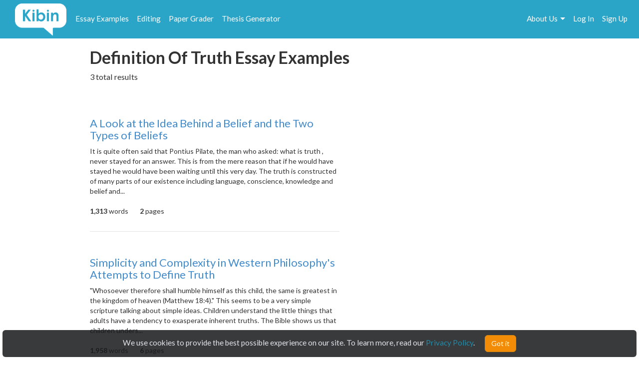

--- FILE ---
content_type: text/html; charset=UTF-8
request_url: https://www.kibin.com/essay-examples/tag/definition-of-truth
body_size: 14580
content:
<!doctype html>
<html>
	<head>
		<title>Definition Of Truth Essay Examples | Kibin</title>
<meta name='description' content="Stuck on your essay? Browse essays about Definition Of Truth and find inspiration. Learn by example and become a better writer with Kibin&#039;s suite of essay help services.">

	<meta name='keywords' content='proofreading services, editing services, proofreading, proofread, essay help, essay editing, term paper help'>

<meta name='viewport' content='width=device-width,initial-scale=1'>
<meta http-equiv='content-type' content='text/html;charset=UTF-8'>
<link rel='mask-icon' sizes='any' href='https://cdn.kibin.com/images/kibin_logo.svg' color='#018bce'>
<link rel='shortcut icon' href='https://cdn.kibin.com/images/favicon.png'>
<link rel='preconnect' href='https://fonts.googleapis.com'>
<link rel='preconnect' href='https://fonts.gstatic.com' crossorigin>
<link href='https://fonts.googleapis.com/css2?family=Abril+Fatface&family=Lato:wght@300;400;700;900&display=swap' rel='stylesheet'>
<link rel='preconnect stylesheet' href='https://cdnjs.cloudflare.com/ajax/libs/font-awesome/4.7.0/css/font-awesome.min.css' defer>
<link rel='dns-prefetch stylesheet' href='https://cdnjs.cloudflare.com/ajax/libs/font-awesome/4.7.0/css/font-awesome.min.css' defer>
<link rel='preload' href='/9da5bcd12a156ec98dcfd0fa656d4908/css/main.css' as='style'>
<link rel='stylesheet' href='/9da5bcd12a156ec98dcfd0fa656d4908/css/main.css' media='print' onload='this.media="all"'>

	<link rel='stylesheet' href='https://cdn.kibin.com/packages/bootstrap-3.3.5-custom/css/bootstrap.essential.min.css'>
	<link rel='preload' href='https://cdn.kibin.com/packages/bootstrap-3.3.5-custom/css/bootstrap.min.css' as='style'>
	<link rel='stylesheet' href='https://cdn.kibin.com/packages/bootstrap-3.3.5-custom/css/bootstrap.min.css' media='print' onload='this.media="all"'>




	<script src='https://ajax.googleapis.com/ajax/libs/jquery/2.1.4/jquery.min.js'></script>

	<link rel='preload' href='/9da5bcd12a156ec98dcfd0fa656d4908/css/essay-examples.css' as='style'>
	<link rel='stylesheet' href='/9da5bcd12a156ec98dcfd0fa656d4908/css/essay-examples.css' media='print' onload='this.media="all"'>

	
			
			



	<link href="https://www.kibin.com/essay-examples/tag/definition-of-truth" rel='canonical'>

<div id='maintenance_block' style='display:none'><div id='maintenance_banner'></div></div>


<div id='disconnect_banner' style='display:none'></div>


<!-- Google Analytics -->
<script>
(function(i,s,o,g,r,a,m){i['GoogleAnalyticsObject']=r;i[r]=i[r]||function(){
(i[r].q=i[r].q||[]).push(arguments)},i[r].l=1*new Date();a=s.createElement(o),
m=s.getElementsByTagName(o)[0];a.async=1;a.src=g;m.parentNode.insertBefore(a,m)
})(window,document,'script','//www.google-analytics.com/analytics.js','ga');
ga('create', 'UA-20619135-1', 'auto');
ga('require', 'displayfeatures');
ga('send', 'pageview');
</script>
<!-- End Google Analytics -->

<!-- Google Tag Manager -->

<script>(function(w,d,s,l,i){w[l]=w[l]||[];w[l].push({'gtm.start':new Date().getTime(),event:'gtm.js'});var f=d.getElementsByTagName(s)[0],j=d.createElement(s),dl=l!='dataLayer'?'&l='+l:'';j.async=true;j.src='https://www.googletagmanager.com/gtm.js?id='+i+dl;f.parentNode.insertBefore(j,f);})(window,document,'script','dataLayer','GTM-NCV25LF');</script>
<!-- End Google Tag Manager -->

	<!-- Hotjar Tracking Code for https://www.kibin.com -->
	<script>
		(function(h,o,t,j,a,r){
			h.hj=h.hj||function(){(h.hj.q=h.hj.q||[]).push(arguments)};
			h._hjSettings={hjid:2751132,hjsv:6};
			a=o.getElementsByTagName('head')[0];
			r=o.createElement('script');r.async=1;
			r.src=t+h._hjSettings.hjid+j+h._hjSettings.hjsv;
			a.appendChild(r);
		})(window,document,'https://static.hotjar.com/c/hotjar-','.js?sv=');
	</script>

	<!-- Start Visual Website Optimizer Asynchronous Code -->
	<script type='text/javascript'>
	var _vwo_code=(function(){
	var account_id=241616,
	settings_tolerance=2000,
	library_tolerance=2500,
	use_existing_jquery=false,
	// DO NOT EDIT BELOW THIS LINE
	f=false,d=document;return{use_existing_jquery:function(){return use_existing_jquery;},library_tolerance:function(){return library_tolerance;},finish:function(){if(!f){f=true;var a=d.getElementById('_vis_opt_path_hides');if(a)a.parentNode.removeChild(a);}},finished:function(){return f;},load:function(a){var b=d.createElement('script');b.src=a;b.type='text/javascript';b.innerText;b.onerror=function(){_vwo_code.finish();};d.getElementsByTagName('head')[0].appendChild(b);},init:function(){settings_timer=setTimeout('_vwo_code.finish()',settings_tolerance);var a=d.createElement('style'),b='body{opacity:0 !important;filter:alpha(opacity=0) !important;background:none !important;}',h=d.getElementsByTagName('head')[0];a.setAttribute('id','_vis_opt_path_hides');a.setAttribute('type','text/css');if(a.styleSheet)a.styleSheet.cssText=b;else a.appendChild(d.createTextNode(b));h.appendChild(a);this.load('//dev.visualwebsiteoptimizer.com/j.php?a='+account_id+'&u='+encodeURIComponent(d.URL)+'&r='+Math.random());return settings_timer;}};}());_vwo_settings_timer=_vwo_code.init();
	</script>
	<!-- End Visual Website Optimizer Asynchronous Code -->

	<!-- Facebook Pixel Code -->
			<script>
		if(/Mobi/i.test(navigator.userAgent)||/Android/i.test(navigator.userAgent)) {
			// do nothing
		} else {
			!function(f,b,e,v,n,t,s){if(f.fbq)return;n=f.fbq=function(){n.callMethod?n.callMethod.apply(n,arguments):n.queue.push(arguments)};if(!f._fbq)f._fbq=n;n.push=n;n.loaded=!0;n.version='2.0';n.queue=[];t=b.createElement(e);t.async=!0;t.src=v;s=b.getElementsByTagName(e)[0];s.parentNode.insertBefore(t,s)}(window,document,'script','https://connect.facebook.net/en_US/fbevents.js');fbq('init', '959451720838367');fbq('track', "PageView");
		}
		</script><noscript><img height='1' width='1' style='display:none' src='https://www.facebook.com/tr?id=959451720838367&ev=PageView&noscript=1'></noscript>
		<!-- End Facebook Pixel Code -->
	
	
	<div class='nav-top-hamburger-mobile'>
		<div class='nav-hamburger-box-show'></div>
		<div class='nav-hamburger-box-close'></div>
	</div>

			<div class='nav-side-mobile' style='display:none'>
			<div class='nav-side-mobile-logo'></div>
			<div class='nav-side-mobile-buffer'></div>

							<div class='nav-side-mobile-menu-item'><a href='/essay-examples'>Essay Examples</a></div>
				<div class='nav-side-mobile-menu-item nav-side-mobile-menu-editing'><a href='/editing-proofreading-services'>Editing</a></div>
			
							<div class='nav-side-mobile-menu-item'><a href='/free-paper-grader'>Paper Grader</a></div>
				<div class='nav-side-mobile-menu-item'><a href='/thesis-builder'>Thesis Generator</a></div>
									
			<div class='nav-side-mobile-buffer'></div>
							<div class='nav-side-mobile-menu-item nav-side-mobile-menu-aboutus'>About Us<div class='nav-side-mobile-item-caret'>&gt;</div></div>
									<div class='nav-side-mobile-menu-item'><a href='/essay-examples/login'>Log In</a></div>
					<div class='nav-side-mobile-menu-item'><a href='/essay-examples/search'>Search</a></div>
									</div>
		<div class='nav-side-submenu nav-side-submenu-edb' style='display:none'>
			<div class='nav-mobile-back'>&lt; Back</div>
			<div class='nav-side-mobile-buffer'></div>
					</div>
		<div class='nav-side-submenu nav-side-submenu-editing' style='display:none'>
			<div class='nav-mobile-back'>&lt; Back</div>
			<div class='nav-side-mobile-buffer'></div>
					</div>
		<div class='nav-side-submenu nav-side-submenu-aboutus' style='display:none'>
			<div class='nav-mobile-back'>&lt; Back</div>
			<div class='nav-side-mobile-buffer'></div>
			<div class='nav-side-mobile-menu-item nav-side-mobile-menu-item-sub'><a href='/about'>Team Kibin</a></div>
			<div class='nav-side-mobile-menu-item nav-side-mobile-menu-item-sub'><a href='/editors'>Editors</a></div>
			<div class='nav-side-mobile-menu-item nav-side-mobile-menu-item-sub'><a href='/careers'>Careers</a></div>
			<div class='nav-side-mobile-menu-item nav-side-mobile-menu-item-sub'><a href='/honor-code'>Academic Honesty</a></div>
			<div class='nav-side-mobile-menu-item nav-side-mobile-menu-item-sub'><a href='/contact'>Contact Us/FAQ</a></div>
		</div>
		<div class='backdrop' style='display:none'></div>
				<link rel='stylesheet' href='/9da5bcd12a156ec98dcfd0fa656d4908/css/results.css' async>
		</head>
	<body>
		<div id='main'>
			<header>
				<nav class='navbar navbar-kibin'>
	<div class='container-fluid'>
		<div class='col-sm-12'>
			<div class='navbar-header pull-left'>
				<div class='navbar-kibin-logo'>
											<a href="/"><img src="https://cdn.kibin.com/images/kibin_logo_white.svg" class="navbar-logo lozad" alt="Kibin logo"></a>
									</div>
			</div>
					
			<div class='pull-left nav-top-icon-menu' style='display:none'>
									
					<div class='header-top-block header-edb-block pull-left'>
						<a href='/essay-examples'>Essay Examples</a>
					</div>

					
					<div class='header-top-block header-edb-block pull-left'>
						<a href='/editing-proofreading-services'>Editing</a>
					</div>

					
					<div class='header-top-block header-grader-block pull-left'>
						<a href='/free-paper-grader'>Paper Grader</a>
					</div>

					
					<div class='header-top-block header-thesis-block pull-left'>
						<a href='/thesis-builder'>Thesis Generator</a>
					</div>
					
					
							</div>

			<div class='pull-right navbar-actions navbar-right' style='display:none'>
				
									

																						<div class='header-top-block nav-top-signup-link pull-right'><a href='/signup' class='navbar-signup-link'>Sign Up</a></div>
												<div class='header-top-block nav-top-login-link pull-right'><a href='/login' class='navbar-login-link'>Log In</a></div>
					
					
					<div class='header-top-block header-aboutus-block pull-right'>
						<a href='/about'>About Us</a><div class='pull-right header-icon-caret-menu'><div class='header-caret-down'></div></div>

						
						<div class='dash-aboutus-dropdown-info nav-dropdown-menu dispn'>
							<a href='/about'><div class='dash-user-dd-item dash-user-dd-item-div'>Team Kibin</div></a>
							<a href='/editors'><div class='dash-user-dd-item dash-user-dd-item-div'>Editors</div></a>
							<a href='/careers'><div class='dash-user-dd-item dash-user-dd-item-div'>Careers</div></a>
							<a href='/honor-code'><div class='dash-user-dd-item dash-user-dd-item-div'>Academic Honesty</div></a>
							<a href='/contact'><div class='dash-user-dd-item'>Contact Us/FAQ</div></a>
						</div>
					</div>
				
							</div>
		</div>
	</div>
</nav>
			</header>
			<div class='scrollup' style='display:none'>scroll to top</div>
			
				<div class='container'>
		<div class='col-xs-12 col-md-offset-1 col-md-10'>
							
				<h1 class='search-head-text'>Definition Of Truth Essay Examples</h1>

									<div class='search-head-text-sub-placeholder'><div class='line-full'><div class='text'></div></div></div>
					<div class='search-head-text-sub dispn'>3 total results</div>
				
				<div class='essays'>
											<div class='essay-waiting-placeholder-container'>
																						<div class='essay essay-placeholder'><h4 class='text line link'></h4><div class='text line-full'></div><div class='text line-mid'></div><div class='text line-full'></div><div class='text line-mid'></div><div class='text extra'></div></div>
															<div class='essay essay-placeholder'><h4 class='text line link'></h4><div class='text line-full'></div><div class='text line-mid'></div><div class='text line-full'></div><div class='text line-mid'></div><div class='text extra'></div></div>
															<div class='essay essay-placeholder'><h4 class='text line link'></h4><div class='text line-full'></div><div class='text line-mid'></div><div class='text line-full'></div><div class='text line-mid'></div><div class='text extra'></div></div>
															<div class='essay essay-placeholder'><h4 class='text line link'></h4><div class='text line-full'></div><div class='text line-mid'></div><div class='text line-full'></div><div class='text line-mid'></div><div class='text extra'></div></div>
															<div class='essay essay-placeholder'><h4 class='text line link'></h4><div class='text line-full'></div><div class='text line-mid'></div><div class='text line-full'></div><div class='text line-mid'></div><div class='text extra'></div></div>
													</div>
									</div>
					</div>
	</div>

	<div class='essay-placeholder-container dispn'>
		<div class='essay'>
			<h2 class='essay-title-h2'><a class='essay-title'></a></h2>
			<div class='essay-content'></div>
			<div class='inlineb essay-info-block'>
				<div class='dispn' id='staff-pick-container'>
					<div class='inlineb essay-staff-pick-block'>
						<div class='inlineb'><img src='https://cdn.kibin.com/images/essay-examples/heart.png' class='ex_staff_pick lozad'></div>
						<div class='inlineb essay-staff-pick-text'>staff pick</div>
					</div>
				</div>
				<div class='dispn' id='graded-container'>
					<div class='inlineb essay-graded-block'>
						<div class='inlineb'><img src='https://cdn.kibin.com/images/essay-examples/star.png' class='ex_graded lozad'></div>
						<div class='inlineb essay-graded-text'>graded</div>
					</div>
				</div>

				<div class='essay-word-count'><b><span id='essay-words-num'></span></b> words</div>
				<div class='essay-page-count'><b><span id='essay-pages-num'></span></b> page<span id='essay-pages-num-txt'></span></div>
			</div>
		</div>
	</div>

	<div class='pagination-placeholder-container dispn'>
					
			</div>

				<div id='push'></div>
		</div>
		<div id='footer'>
	<div class='container-fluid'>
		<div class='col-sm-12'>
			<div class='footer-contents inlineb'>
				
				
									<div class='footer-contents-col'>
						<p class='footer-contents-col-header'>Company</p>
						<ul class='footer-contents-col-text'>
																								<li><a href='/about'>About Us</a></li>
																																<li><a href='/contact'>Contact/FAQ</a></li>
																																<li><a href='/resources'>Resources</a></li>
																																<li><a href='/terms'>Terms of Service</a></li>
																																<li><a href='/privacy'>Privacy Policy</a></li>
																																<li><a href='/honor-code'>Academic Honor Code</a></li>
																																<li><a href='/testimonials'>Kibin Reviews &amp; Testimonials</a></li>
																																<li><a href='/editors'>Meet the Editors</a></li>
																																<li><a href='/proofreading-jobs'>Proofreading Jobs</a></li>
																																<li><a href='/careers'>Careers</a></li>
																																<li><a href='/essay-writing-blog/'>Essay Writing Blog</a></li>
																					</ul>
					</div>
									<div class='footer-contents-col'>
						<p class='footer-contents-col-header'>Follow</p>
						<ul class='footer-contents-col-text'>
																								<li>
										<a href='https://www.facebook.com/kibininc'>
											<img src='https://cdn.kibin.com/images/facebook-logo-white.png' height=20px width=auto />
											&nbsp;&nbsp;Facebook
										</a>
									</li>
																																<li>
										<a href='https://www.twitter.com/kibin'>
											<img src='https://cdn.kibin.com/images/x-logo-white.png' height=20px width=auto />
											&nbsp;&nbsp;X (Twitter)
										</a>
									</li>
																					</ul>
					</div>
				
							</div>
		</div>
	</div>
</div>

<input type='hidden' name='_token' value='nIAUDAdbsbl8SkBn7Z7m7qqEdYxOiJdkLuyY6Gwa'>

<div id='sound_buffer'></div>
<div id='fb_pixel'></div>
<script src='https://cdn.kibin.com/packages/bootstrap-3.3.5-custom/js/bootstrap.min.js'></script>
<script src='/js/static.js'></script>
<script src='/9da5bcd12a156ec98dcfd0fa656d4908/js/main.js'></script>
<script src='https://cdn.kibin.com/packages/jeditable.js'></script>
<script src='https://cdn.kibin.com/packages/jquery.cookie.js'></script>
<script src='https://cdn.kibin.com/packages/jquery.countdown.custom.min.js'></script>

	
	<script src='/9da5bcd12a156ec98dcfd0fa656d4908/js/essay-examples.js' defer></script>



		<script src='https://cdn.kibin.com/packages/lozad.min.js'></script>
		<script>
			const observer = lozad(); // lazy loads elements with default selector as '.lozad'
			observer.observe();
		</script>
	

			<script type="text/javascript">
			if(/Mobi/i.test(navigator.userAgent)||/Android/i.test(navigator.userAgent)) {
							} else {
				!function(e,t,n){function a(){var e=t.getElementsByTagName("script")[0],n=t.createElement("script");n.type="text/javascript",n.async=!0,n.src="https://beacon-v2.helpscout.net",e.parentNode.insertBefore(n,e)}if(e.Beacon=n=function(t,n,a){e.Beacon.readyQueue.push({method:t,options:n,data:a})},n.readyQueue=[],"complete"===t.readyState)return a();e.attachEvent?e.attachEvent("onload",a):e.addEventListener("load",a,!1)}(window,document,window.Beacon||function(){});
			}
		</script><script type="text/javascript">
			if(/Mobi/i.test(navigator.userAgent)||/Android/i.test(navigator.userAgent)) {
							} else {
				window.Beacon('init', '9f1c85f6-8502-4ab5-9aaa-13ae87ab9ace')
			}
		</script>
	
	
			<script type="text/javascript">
			var _dcq = _dcq || [];
			var _dcs = _dcs || {}; 
			_dcs.account = '8212527';

			(function() {
				var dc = document.createElement('script');
				dc.type = 'text/javascript'; dc.async = true; 
				dc.src = '//tag.getdrip.com/8212527.js';
				var s = document.getElementsByTagName('script')[0];
				s.parentNode.insertBefore(dc, s);
			})();
		</script>
	


	<script>
			</script>
	
			<script>
							_dcq.push(['track','Visit (EDB)']);
					</script>
	
<script>
	$(document).ready(function() {$('.navbar-actions,.nav-top-icon-menu').show();});
	$(window).load(function() {
		
		$('.header-profile-block').mouseenter(function() {
			$('.nav-dropdown-menu').hide();
			$('.dash-user-dropdown-info').show();
		}).mouseleave(function() {
			$('.nav-dropdown-menu').hide();
		});

		$('.header-editing-block').mouseenter(function() {
			$('.nav-dropdown-menu').hide();
			$('.dash-editing-dropdown-info').show();
		}).mouseleave(function() {
			$('.nav-dropdown-menu').hide();
		});

		$('.header-edb-block').mouseenter(function() {
			$('.nav-dropdown-menu').hide();
			$('.dash-edb-dropdown-info').show();
		}).mouseleave(function() {
			$('.nav-dropdown-menu').hide();
		});

		$('.header-aboutus-block').mouseenter(function() {
			$('.nav-dropdown-menu').hide();
			$('.dash-aboutus-dropdown-info').show();
		}).mouseleave(function() {
			$('.nav-dropdown-menu').hide();
		});

		$('.dash-user-dd-item').click(function() {
			$('.nav-dropdown-menu').hide();
		});

		$('.nav-side-mobile-logo').html('<img src="https://cdn.kibin.com/images/kibin_logo_blue.svg" class="nav-mobile-logo">');
		
		$('.nav-hamburger-box-show').html("<i class='fa fa-2x fa-bars'></i>");
		$('.nav-hamburger-box-close').html("<i class='fa fa-2x fa-times'></i>");

		
		if(navigator.platform.indexOf('Win') > -1) {
			$('select').removeClass('form-control');
		}

		
		$.post('/maintenance_window',{
			_token: $('[name="_token"]').val()
		},function(e) {
			if(e.maint_time_now > e.maint_date_start && e.maint_time_now < e.maint_date_end) {
				window.location = '/down';
			} else if(e.maint_time_now < e.maint_date_end) {
				$('#maintenance_banner').html('Notice: The server will be down for maintenance for approximately ' + e.maint_duration + ' minutes, starting on ' + e.maint_date_start_text + ' Pacific Time.');
				$('#maintenance_block').slideDown();
			}
		},'json');
	});	
</script>		<script type="text/javascript">/* <![CDATA[ */var google_conversion_id = 992790770;var google_custom_params = window.google_tag_params;var google_remarketing_only = true;/* ]]> */</script><script type="text/javascript" src="//www.googleadservices.com/pagead/conversion.js"></script><noscript><div style="display:inline;"><img height="1" width="1" style="border-style:none;" alt="" src="//googleads.g.doubleclick.net/pagead/viewthroughconversion/992790770/?value=0&amp;guid=ON&amp;script=0"/></div></noscript>
		<script>$(document).ready(function(){ $('[name="google_conversion_frame"]').css('display','none') });</script>

		<script type="text/javascript" src="//my.hellobar.com/d7e2465020984c2301644ddeb6ac00238858f7ef.js" async></script>
	

<!-- Google Tag Manager (noscript) -->
<noscript><iframe src="https://www.googletagmanager.com/ns.html?id=GTM-NCV25LF"
height="0" width="0" style="display:none;visibility:hidden"></iframe></noscript>
<!-- End Google Tag Manager (noscript) -->

<script src='https://cdn.kibin.com/packages/jquery-ui-1.12.1.custom/jquery-ui.min.js'></script>
<script type='text/javascript'>
	$(document).ready(function(){
		$('.nav-hamburger-box-show').click(function() {
			$('.backdrop').fadeIn();
			$('.nav-side-mobile').show('slide',{direction:'right'},300);
			$('.nav-hamburger-box-close').show();
			$(this).hide();
		});

		$('.nav-hamburger-box-close').click(function() {
			$('.backdrop').fadeOut(200);
			$('.nav-side-mobile').hide('slide',{direction:'right'},300);
			$('.nav-hamburger-box-show').show();
			$(this).hide();
			$('.nav-side-submenu').hide();
		});

		$('.nav-mobile-back').click(function() {
			$(this).parent().hide('slide',{direction:'right'},300);
		});

		$('.nav-side-mobile-menu-edb').click(function() {
			$('.nav-side-submenu-edb').show('slide',{direction:'right'},300);
		});

		$('.nav-side-mobile-menu-editing').click(function() {
			$('.nav-side-submenu-editing').show('slide',{direction:'right'},300);
		});

		$('.nav-side-mobile-menu-aboutus').click(function() {
			$('.nav-side-submenu-aboutus').show('slide',{direction:'right'},300);
		});

		if($('.nav-side-mobile').height() < $(window).height()) {
			$('.nav-side-mobile').css('height','100%');
		}
	});
</script>

		<div id='cookie-banner'><div class='cookie-banner-text'>We use cookies to provide the best possible experience on our site. To learn more, read our <a target='_blank' href='/privacy'>Privacy Policy</a>.</div><div class='cookie-banner-btn-div'><button class='btn btn-warning cookie-banner-btn'>Got it</button></div></div>

<script>
	$(document).ready(function(){
		//console.log(typeof($.cookie('kibin_cookie_banner_ok')) === 'undefined');
		if(typeof($.cookie('kibin_cookie_banner_ok')) === 'undefined') {
			$('.cookie-banner-text,.cookie-banner-btn-div').css('display','inline-block');
			$('#cookie-banner').show();
		}

		$('.cookie-banner-btn').on('mousedown',function(){
			$.cookie('kibin_cookie_banner_ok',true);
			$('#cookie-banner').hide();
		});
	});
</script>							<script>
			$(window).load(function() {
									var post_data = {
						tag: '[base64]',
						total: '3',
						tags_data: '[base64]',
						_token: $('[name="_token"]').val()
					};
				
				
				$.post('/essay-examples/get_tag_data',post_data,function(e) {
					// remove placeholder
					$('.essay-waiting-placeholder-container').hide();

											$('.search-head-text-sub-placeholder').hide();
						$('.search-head-text-sub').show();
					
					// data
					$(e.data).each(function(key,val) {
						// fill all values
						$('.essay-placeholder-container .essay-title').attr('href','/essay-examples/' + val.title_link).html(val.title);
						$('.essay-placeholder-container .essay-content').html(val.content);
						if(val.staff_pick == 1) $('.essay-placeholder-container #staff-pick-container').show();
						if(val.graded == 1) $('.essay-placeholder-container #graded-container').show();

						$('.essay-placeholder-container #essay-words-num').html(val.words);
						$('.essay-placeholder-container #essay-pages-num').html(val.pages);
						$('.essay-placeholder-container #essay-pages-num-txt').html(val.pages_txt);

						// append to essay container structure
						$('.essays').append($('.essay-placeholder-container').html());
						$('.essay-placeholder-container #staff-pick-container').hide();
						$('.essay-placeholder-container #graded-container').hide();
					});

					// pagination
											$('.essays').append('<div><ul class="pagination">' + $('.pagination-placeholder-container').html() + '</ul></div>');
					
									},'json');
			});
		</script>
		<script defer src="https://static.cloudflareinsights.com/beacon.min.js/vcd15cbe7772f49c399c6a5babf22c1241717689176015" integrity="sha512-ZpsOmlRQV6y907TI0dKBHq9Md29nnaEIPlkf84rnaERnq6zvWvPUqr2ft8M1aS28oN72PdrCzSjY4U6VaAw1EQ==" data-cf-beacon='{"version":"2024.11.0","token":"9713827f2c0a4712a17e0afbaee82b48","server_timing":{"name":{"cfCacheStatus":true,"cfEdge":true,"cfExtPri":true,"cfL4":true,"cfOrigin":true,"cfSpeedBrain":true},"location_startswith":null}}' crossorigin="anonymous"></script>
</body>
</html>

--- FILE ---
content_type: text/html; charset=UTF-8
request_url: https://www.kibin.com/maintenance_window
body_size: 1203
content:
{"maint_time_now":1768386169,"maint_date_start":1672327800,"maint_date_start_text":"Thursday, December 29, 2022 at 3:30 PM","maint_date_end":1672330500,"maint_duration":45}

--- FILE ---
content_type: application/javascript
request_url: https://www.kibin.com/9da5bcd12a156ec98dcfd0fa656d4908/js/main.js
body_size: 3861
content:
function number_format(number, decimals, dec_point, thousands_sep) {
	number = (number + '').replace(/[^0-9+\-Ee.]/g, '');
	var n = !isFinite(+number) ? 0 : +number,
	prec = !isFinite(+decimals) ? 0 : Math.abs(decimals),
	sep = (typeof thousands_sep === 'undefined') ? ',' : thousands_sep,
	dec = (typeof dec_point === 'undefined') ? '.' : dec_point,
	s = '',
	toFixedFix = function (n, prec) {
		var k = Math.pow(10, prec);
		return '' + Math.round(n * k) / k;
	};
	// Fix for IE parseFloat(0.55).toFixed(0) = 0;
	s = (prec ? toFixedFix(n, prec) : '' + Math.round(n)).split('.');
	if (s[0].length > 3) {
		s[0] = s[0].replace(/\B(?=(?:\d{3})+(?!\d))/g, sep);
	}
	if ((s[1] || '').length < prec) {
		s[1] = s[1] || '';
		s[1] += new Array(prec - s[1].length + 1).join('0');
	}
	return s.join(dec);
}

function is_json(item) {
	item = typeof item !== 'string' ? JSON.stringify(item) : item;

	try {
		item = JSON.parse(item);
	} catch (e) {
		return false;
	}

	return (typeof item === 'object' && item !== null) ? true : false;
}

// capitalize only first letter
function ucfirst(string) {
    return string.charAt(0).toUpperCase() + string.slice(1);
}

function file_upload_check(filePath,showMsg,acceptOthers) {
	if(typeof(showMsg) === 'undefined') var showMsg = 0;
	if(typeof(acceptOthers) === 'undefined' || acceptOthers == 0) {
		var msgText = '.doc or .docx';
		var acceptOthers = 0;
	} else {
		var msgText = '.doc, .docx, or .pdf';
	}

	var ext = filePath.substring(filePath.lastIndexOf('.') + 1).toLowerCase();
	var msgErr = 'Error: only document type files (e.g. ' + msgText + ') are allowed to be uploaded.';

	if(acceptOthers == 1) {
		if(ext !== 'doc' && ext !== 'docx' && ext !== 'pdf' && ext !== 'xlsx') {
			if(showMsg == 1) alert(msgErr);
			return false;
		}
	} else {
		if(ext !== 'doc' && ext !== 'docx') {
			if(showMsg == 1) alert(msgErr);
			return false;
		}
	}

	return true;
}

function file_upload_check_img(filePath,showMsg) {
	if(typeof(showMsg) === 'undefined') var showMsg = 0;
	var msgText = '.png, .jpg, .jpeg, or .gif';

	var ext = filePath.substring(filePath.lastIndexOf('.') + 1).toLowerCase();
	if(ext !== 'png' && ext !== 'jpg' && ext !== 'jpeg' && ext !== 'gif') {
		if(showMsg == 1) alert('Error: only image type files (e.g. ' + msgText + ') are allowed to be uploaded.');
		return false;
	}

	return true;
}

// email validation
function validEmail(email) {
	var reg = /^([A-Za-z0-9_\+\-\.])+\@([A-Za-z0-9_\-\.])+\.([A-Za-z]{2,4})$/;
	if(reg.test(email) == false) return false;
	return true;
}

function addslashes(string) {
	return string.replace(/\\/g, '\\\\')
		.replace(/\u0008/g, '\\b')
		.replace(/\t/g, '\\t')
		.replace(/\n/g, '\\n')
		.replace(/\f/g, '\\f')
		.replace(/\r/g, '\\r')
		.replace(/'/g, '\\\'')
		.replace(/"/g, '\\"');
}

function get_grade(value) {
	score = value / 10;
	if(score >= 4.5) var letter_grade = 'A';
	else if(score >= 3.5) var letter_grade = 'B';
	else if(score >= 2.5) var letter_grade = 'C';
	else if(score >= 1.5) var letter_grade = 'D';
	else var letter_grade = 'F';

	return letter_grade;
}

// initiate download
var downloadURL = function downloadURL(url) {
	var hiddenIFrameID = 'hiddenDownloader',
		iframe = document.getElementById(hiddenIFrameID);
	if (iframe === null) {
		iframe = document.createElement('iframe');
		iframe.id = hiddenIFrameID;
		iframe.style.display = 'none';
		document.body.appendChild(iframe);
	}
	iframe.src = url;
};

// Read a page's GET URL variables and return them as an associative array.
function getUrlVars() {
	var vars = [], hash;
	var hashes = window.location.href.slice(window.location.href.indexOf('?') + 1).split('&');
	for(var i = 0; i < hashes.length; i++) {
		hash = hashes[i].split('=');
		vars.push(hash[0]);
		vars[hash[0]] = hash[1];
	}
	return vars;
}

$(document).ready(function() {

/*==============================================================================

	Reset Password

==============================================================================*/

	// reset password
	$('#pwd_reset_button').mouseup(function() {
		if($('#pwd_reset_email_text').val() === '') {
			alert('email cannot be blank.');
			return false;
		} else {
			$(this).html('Resetting...').attr('disabled','disabled');
			$.post('/do_resetpass', {
				email: $('#pwd_reset_email_text').val(),
				_token: $('[name="_token"]').val()
			}, function() {
				alert('A new password has been emailed to you.  If you do not receive it within 24 hours, please contact team@kibin.com');
				window.location = document.location.protocol + '//' + window.location.hostname + '/login';
			});
		}
	});

/*==============================================================================

	FAQ contracter/expander

==============================================================================*/

	$('.faq-ques').click(function() {
		if($(this).children().hasClass('fa-minus-circle'))
			$(this).children().addClass('fa-plus-circle').removeClass('fa-minus-circle');
		else
			$(this).children().addClass('fa-minus-circle').removeClass('fa-plus-circle');
		$(this).next().slideToggle();
	});
	
/*==============================================================================

	Index & search button

==============================================================================*/

	$('.section-link').click(function(){
		$('.nav-section').toggleClass('open');
		$('main > div:not(.header-row):not(.nav-row)').click(function(){
			$('.nav-section').removeClass('open');
		});
	});
	
    if(/Android|webOS|iPhone|iPad|iPod|BlackBerry|IEMobile|Opera Mini/i.test(navigator.userAgent)){ //is mobile
    	$('html').removeClass('full-height');
		$('body').on({
		    'touchmove': function(e) {
				if ($(this).scrollTop() > 600) {
				    $('.scrollup').fadeIn();
				} else {
				    $('.scrollup').fadeOut();
				}
		    }
		});
	    $('.scrollup').click(function () {
	        $('.scrollup').fadeOut();
	        $('html, body').animate({
	            scrollTop: 0
	        }, 100);
	        return false;
	    });
    }

// end document ready
});

/*==============================================================================

	Resources

==============================================================================*/

	// button on resources page (Watch Now)
	$('.res-video-play').click(function() {
		var type = $(this).data('type');

		if(type === 'windows') {
			$('.res-video-cont').html('<div id="wistia_auo6uxe5zw" class="wistia_embed" style="width:500px;height:313px;margin-bottom:4px" data-video-width="500" data-video-height="313"><object id="wistia_auo6uxe5zw_seo" classid="clsid:D27CDB6E-AE6D-11cf-96B8-444553540000" style="display:block;height:313px;position:relative;width:500px;"><param name="movie" value="https://wistia.sslcs.cdngc.net/flash/embed_player_v2.0.swf?2013-01-16"></param><param name="allowfullscreen" value="true"></param><param name="allowscriptaccess" value="always"></param><param name="bgcolor" value="#000000"></param><param name="wmode" value="opaque"></param><param name="flashvars" value="autoPlay=true&banner=true&controlsVisibleOnLoad=true&customColor=046ac9&mediaDuration=296.83&showVolume=true&stillUrl=https%3A%2F%2Fwistia.sslcs.cdngc.net%2Fdeliveries%2Fcd1757fd9063b5cf3c91d1c105a84ddbd86bf510.jpg%3Fimage_crop_resized%3D500x313&unbufferedSeek=true&videoUrl=https%3A%2F%2Fwistia.sslcs.cdngc.net%2Fdeliveries%2Fb62e2c847894214ccd1ff201c64491e4e4b0f227.bin"></param><embed src="https://wistia.sslcs.cdngc.net/flash/embed_player_v2.0.swf?2013-01-16" allowfullscreen="true" allowscriptaccess="always" bgcolor=#000000 flashvars="autoPlay=true&banner=true&controlsVisibleOnLoad=true&customColor=046ac9&mediaDuration=296.83&showVolume=true&stillUrl=https%3A%2F%2Fwistia.sslcs.cdngc.net%2Fdeliveries%2Fcd1757fd9063b5cf3c91d1c105a84ddbd86bf510.jpg%3Fimage_crop_resized%3D500x313&unbufferedSeek=true&videoUrl=https%3A%2F%2Fwistia.sslcs.cdngc.net%2Fdeliveries%2Fb62e2c847894214ccd1ff201c64491e4e4b0f227.bin" name="wistia_auo6uxe5zw_html" style="display:block;height:100%;position:relative;width:100%;" type="application/x-shockwave-flash" wmode="opaque"></embed></object></div><script charset="ISO-8859-1" src="https://fast.wistia.com/static/concat/E-v1.js"></script><script>wistiaEmbed = Wistia.embed("auo6uxe5zw",{version:"v1",videoWidth:500,videoHeight:313,volumeControl:true,controlsVisibleOnLoad:true,playerColor:"046ac9",autoPlay:true});</script><script charset="ISO-8859-1" src="https://fast.wistia.com/embed/medias/auo6uxe5zw/metadata.js"></script>');
		} else if(type === 'mac') {
			$('.res-video-cont').html('<div id="wistia_0liic8qee7" class="wistia_embed" style="width:500px;height:313px;margin-bottom:4px" data-video-width="500" data-video-height="313"><object id="wistia_0liic8qee7_seo" classid="clsid:D27CDB6E-AE6D-11cf-96B8-444553540000" style="display:block;height:313px;position:relative;width:500px;"><param name="movie" value="https://wistia.sslcs.cdngc.net/flash/embed_player_v2.0.swf?2013-01-16"></param><param name="allowfullscreen" value="true"></param><param name="allowscriptaccess" value="always"></param><param name="bgcolor" value="#000000"></param><param name="wmode" value="opaque"></param><param name="flashvars" value="autoPlay=true&banner=true&controlsVisibleOnLoad=true&customColor=046ac9&mediaDuration=296.83&showVolume=true&stillUrl=https%3A%2F%2Fwistia.sslcs.cdngc.net%2Fdeliveries%2Fcd1757fd9063b5cf3c91d1c105a84ddbd86bf510.jpg%3Fimage_crop_resized%3D500x313&unbufferedSeek=true&videoUrl=https%3A%2F%2Fwistia.sslcs.cdngc.net%2Fdeliveries%2Fb62e2c847894214ccd1ff201c64491e4e4b0f227.bin"></param><embed src="https://wistia.sslcs.cdngc.net/flash/embed_player_v2.0.swf?2013-01-16" allowfullscreen="true" allowscriptaccess="always" bgcolor=#000000 flashvars="autoPlay=true&banner=true&controlsVisibleOnLoad=true&customColor=046ac9&mediaDuration=296.83&showVolume=true&stillUrl=https%3A%2F%2Fwistia.sslcs.cdngc.net%2Fdeliveries%2Fcd1757fd9063b5cf3c91d1c105a84ddbd86bf510.jpg%3Fimage_crop_resized%3D500x313&unbufferedSeek=true&videoUrl=https%3A%2F%2Fwistia.sslcs.cdngc.net%2Fdeliveries%2Fb62e2c847894214ccd1ff201c64491e4e4b0f227.bin" name="wistia_0liic8qee7_html" style="display:block;height:100%;position:relative;width:100%;" type="application/x-shockwave-flash" wmode="opaque"></embed></object></div><script charset="ISO-8859-1" src="https://fast.wistia.com/static/concat/E-v1.js"></script><script>wistiaEmbed = Wistia.embed("0liic8qee7",{version:"v1",videoWidth:500,videoHeight:313,volumeControl:true,controlsVisibleOnLoad:true,playerColor:"046ac9",autoPlay:true});</script><script charset="ISO-8859-1" src="https://fast.wistia.com/embed/medias/0liic8qee7/metadata.js"></script>');
		}
	});

$('.nav-more-btn').click(function(){
	$('.nav-links-overflow').toggleClass('expanded');
});

/*==============================================================================

	Social icons

==============================================================================*/

// facebook share
$('.social-fb').click(function() {
	FB.ui({
		method: 'share',
		href: document.URL
	},function(response) {
		var lastChar = $('#social-no-fb').html().substr($('#social-no-fb').html().length - 1);
		if(lastChar !== 'K' || lastChar !== 'M' || lastChar !== 'B')
			$('#social-no-fb').html(parseInt($('#social-no-fb').html()) + 1);
	});
});

// twitter tweet
$('.social-tw').click(function() {
	var lastChar = $('#social-no-tw').html().substr($('#social-no-tw').html().length - 1);
	if(lastChar !== 'K' || lastChar !== 'M' || lastChar !== 'B')
		$('#social-no-tw').html(parseInt($('#social-no-tw').html()) + 1);
});

// linkedin share
$('.social-li').click(function() {
	var lastChar = $('#social-no-li').html().substr($('#social-no-li').html().length - 1);
	if(lastChar !== 'K' || lastChar !== 'M' || lastChar !== 'B')
		$('#social-no-li').html(parseInt($('#social-no-li').html()) + 1);
});

/*==============================================================================

	hero & background image resizing

==============================================================================*/

/*
* Adjust some element's right and lower boundaries on browser window resize
* 
* @example: $('selector').shrinkToWindow();
*/

(function($) {
	$.fn.shrinkToWindow = function(options) {
		var element = $(this),
		defaults = {
			bottomSpacing: 15,
			rightSpacing: 20,
			// remember initial picture size (used as maximum size)
			unscaledHeight: $(element).height(),
			unscaledWidth: $(element).width(),
		};
		options = $.extend(defaults, options);
		
		$(element).load(function() {
		    changeDimensions();
		});
		// the load event is a bit tricky -- it seems to not fire if
		// the element has been loaded very fast... i.e. from the browser's cache.
		// Therefore we force dimension change even before any load event has
		// been received:
		changeDimensions();
		$(window).bind('resize',function () {
			changeDimensions();
		});

		function changeDimensions() {
			// again, we might have to load the picture, yet...
			if(options.unscaledHeight == 0) {
				options.unscaledHeight = $(element).height();
				options.unscaledWidth = $(element).width();
			}   
			if(options.unscaledHeight == 0) return;
			
			var maxDisplayHeight = $(window).height() - $(element).offset().top - options.bottomSpacing;
			var maxDisplayWidth  = $(window).width() - $(element).offset().left - options.rightSpacing;
			var desiredHeight = maxDisplayHeight < options.unscaledHeight ? maxDisplayHeight : options.unscaledHeight;
			var desiredWidth  = maxDisplayWidth  < options.unscaledWidth  ? maxDisplayWidth  : options.unscaledWidth;
			var currHeight = $(element).height();
			var currWidth  = $(element).width();

			if(currHeight != desiredHeight || currWidth != desiredWidth) {
				// keep aspect ratio
				if(desiredHeight / options.unscaledHeight <= desiredWidth / options.unscaledWidth) {
					$(element).height(desiredHeight);
					$(element).width(options.unscaledWidth * desiredHeight / options.unscaledHeight);
				} else {
					$(element).height(options.unscaledHeight * desiredWidth / options.unscaledWidth);
					$(element).width(desiredWidth);
				}
			}
	    }
	};
}(jQuery));

// fixes 'undefined .top' error
if($('.img_resize').length) $('.img_resize').shrinkToWindow();

/**
 * @author Alexander Manzyuk <admsev@gmail.com>
 * Copyright (c) 2012 Alexander Manzyuk - released under MIT License
 * https://github.com/admsev/jquery-play-sound
 * Usage: $.playSound('http://example.org/sound.mp3');
**/
(function($){$.extend({playSound:function(){$('#sound_buffer').html('');return $("<embed src='"+arguments[0]+".mp3' hidden='true' autostart='true' loop='false' class='playSound'>" + "<audio autoplay='autoplay' style='display:none;' controls='controls'><source src='"+arguments[0]+".mp3' /><source src='"+arguments[0]+".ogg' /></audio>").appendTo('#sound_buffer')}})})(jQuery);

--- FILE ---
content_type: application/javascript
request_url: https://beacon-v2.helpscout.net/
body_size: 67
content:
!function(c){var n=c.getElementsByTagName("script")[0];function t(t){var e=c.createElement("script");e.type="text/javascript",e.async=!1,e.src="https://beacon-v2.helpscout.net/"+t,n.parentNode.insertBefore(e,n)}try{t("static/js/vendor.0c72b11a.js"),t("static/js/main.5e21fc73.js")}catch(t){console.log("Error loading Beacon scripts"),console.error(t)}}((window,document));